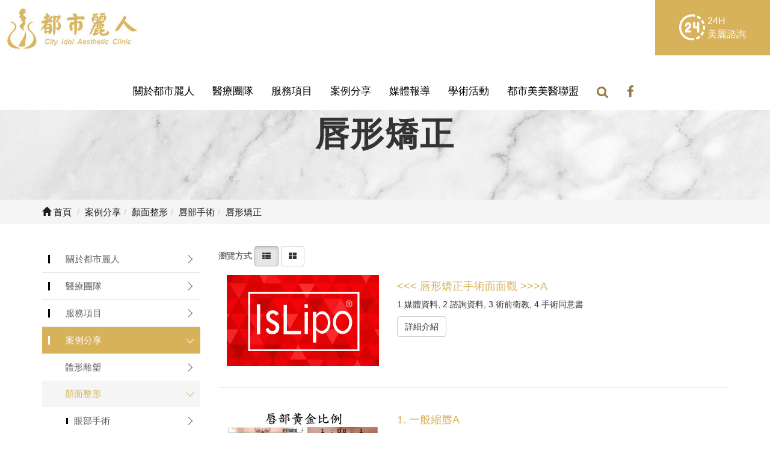

--- FILE ---
content_type: text/html; Charset=utf-8
request_url: https://www.city-idol.com/ec99/rwd1502/Category.asp?category_id=210
body_size: 16276
content:
<!DOCTYPE html>
<!--[if lt IE 7]> 	<html class="no-js ie6 oldie" lang="zh-TW"> <![endif]-->
<!--[if IE 7]>   	<html class="no-js ie7 oldie" lang="zh-TW"> <![endif]-->
<!--[if IE 8]>  	<html class="no-js ie8 oldie" lang="zh-TW"> <![endif]-->
<!--[if gt IE 8]><!--><html class="no-js" lang="zh-Hant-TW" dir="ltr"><!--<![endif]-->
<head>
<meta charset="utf-8">
<meta http-equiv="X-UA-Compatible" content="IE=edge,chrome=1">
<meta name="viewport" content="width=device-width, initial-scale=1, maximum-scale=1, user-scalable=no">
<base href="//www.city-idol.com/ec99/rwd1502/" />
<script type="application/ld+json">
{
  "@context": "https://schema.org",
  "@type": "Organization",
  "name": "都市麗人美醫診所",
  "url": "https://www.city-idol.com",
  "logo": "https://www.city-idol.com/ec99/rwd1502/images/logo.png",
  "contactPoint": {
	"@type": "ContactPoint",
	"telephone": "07-6221118",
	"contactType": "customer service",
	"areaServed": "TW",
	"availableLanguage": ["zh-Hant"]
  }
}
</script>

<title>唇形矯正 - 唇部手術 - 顏面整形 - 案例分享 - 都市麗人美醫診所</title>
<meta name="keywords" content="高雄抽脂,高雄脂肪豐胸,高雄隆乳,高雄眼袋,高雄隆鼻,高雄女王波隆乳,高雄柔滴,高雄雙眼皮,高雄植髮,高雄微整形,高雄皮秒雷射,高雄音波拉提,高雄拉皮,高雄口內取脂,高雄墊下巴 ">
<meta name="description" content="唇形矯正">
<meta name="AUTHOR" content="都市麗人美醫診所">
<meta name="ROBOTS" content="INDEX, FOLLOW">
<meta property="og:title" content='唇形矯正 - 唇部手術 - 顏面整形 - 案例分享 - 都市麗人美醫診所'/>
<meta property="og:type" content='product'/>
<meta property="og:url" content="https://www.city-idol.com/ec99/rwd1502/Category.asp?category_id=210"/>
<meta property="og:site_name" content='都市麗人美醫診所'/>
<link rel="canonical" href="https://www.city-idol.com/ec99/rwd1502/Category.asp?category_id=210" />
<link rel="alternate" href="https://www.city-idol.com/ec99/rwd1502/category.asp?category_id=210" hreflang="zh-Hant" />
<meta name="msvalidate.01" content="7B43FB320BE4967592183AD4AB72737A" /><!-- <a href='/ec99/rwd1502/default.asp'>Home</a> -->
<!-- Google tag (gtag.js) -->
<script async src="https://www.googletagmanager.com/gtag/js?id=G-4EFRRRN9SM"></script>
<script>
  window.dataLayer = window.dataLayer || [];
  function gtag(){dataLayer.push(arguments);}
  gtag('js', new Date());

  gtag('config', 'G-4EFRRRN9SM');
</script>

<!-- Google Tag Manager -->
<script>(function(w,d,s,l,i){w[l]=w[l]||[];w[l].push({'gtm.start':
new Date().getTime(),event:'gtm.js'});var f=d.getElementsByTagName(s)[0],
j=d.createElement(s),dl=l!='dataLayer'?'&l='+l:'';j.async=true;j.src=
'https://www.googletagmanager.com/gtm.js?id='+i+dl;f.parentNode.insertBefore(j,f);
})(window,document,'script','dataLayer','GTM-M5ZH4D4');</script>
<!-- End Google Tag Manager -->

<link rel="SHORTCUT ICON" href="/rwd1502/store/f1/shortcut.ico" />
<link rel="bookmark icon" href="/rwd1502/store/f1/shortcut.ico" />
<link rel="icon" href="/rwd1502/store/f1/shortcut.ico" /> 
<script type='text/javascript' src='/ec99/js/jquery-1.12.4.min.js' ></script>
<link rel="stylesheet" href="/ec99/css/shopping_tab.css">
<script src="/ec99/js/shopping_tab.js"></script>
<script src="/js/js.cookie.min.js"></script>

<link href="/ec99/css/style.css?v=201904231449" rel="stylesheet" type="text/css">
<link rel="stylesheet" href="./assets/css/bootstrap.min.css">
<link rel="stylesheet" href="./assets/css/font-awesome.min.css">
<link rel="stylesheet" href="./assets/css/animate.min.css">
<link rel="stylesheet" href="./assets/css/style_initialize.css">

<link rel="stylesheet" href="./assets/css/styleZ.css">
<link rel="stylesheet" href="./assets/css/swiper.min.css">
<link rel="stylesheet" href="./assets/css/layout.css">




<!--[if lt IE 9]>
  <script src="https://cdnjs.cloudflare.com/ajax/libs/html5shiv/3.7.3/html5shiv.min.js"></script>
  <script src="https://cdnjs.cloudflare.com/ajax/libs/respond.js/1.4.2/respond.min.js"></script>
<![endif]-->

</head>
<body>
<!-- Google Tag Manager (noscript) -->
<noscript>
  <iframe src="https://www.googletagmanager.com/ns.html?id=GTM-WZ2T3VX" height="0" width="0" style="display:none;visibility:hidden">
  </iframe>
</noscript>
<!-- End Google Tag Manager (noscript) --><nav class="navbar bootsnav"> 
  <!-- Start Top Search -->
  <div class="top-search">
    <div class="container">
      <form action="search.asp" role="search">
        <button class="input-group-addon" type="submit"><span class="fa fa-search"></span></button>
        <input type="text" class="form-control" maxlength="240" name="keyword" placeholder="關鍵字">
        <span class="input-group-addon close-search"><span class="fa fa-times"></span></span>
      </form>
    </div>
  </div>
  <!-- End Top Search --> 
  
  <!-- Brand and toggle get grouped for better mobile display -->
  <div class="navbar-header">
    <button type="button" class="navbar-toggle collapsed" data-toggle="collapse" data-target="#bs-navbar-collapse" aria-expanded="false"> <span class="fa fa-bars" aria-hidden="true"></span> </button>
    <div class="navbar-search-xs  hidden-lg">
      <ul class="attr-nav">
        <li class="search"><a href="#"><span class="fa fa-search"></span></a></li>
        <li ><a href="https://www.facebook.com/%E9%83%BD%E5%B8%82%E9%BA%97%E4%BA%BA%E7%BE%8E%E9%86%AB%E8%A8%BA%E6%89%80-394312300756723" target=""><span class="fa fa-facebook"></span></a></li>
      </ul>
    </div>
    <div class="navbar-brand "> 
      <a href='/'><img src='/rwd1502/Store/OwnImage/logo(1).jpg' border='0'></a> 
    </div>
  </div>
  
  <!-- Collect the nav links, forms, and other content for toggling -->
  <div class="collapse navbar-collapse" id="bs-navbar-collapse">
    <ul class="  navbar-right">
      <li class="hourbox"><a href="contact.asp"><img src="images/24houricon.png"/>
       <div>24H<br/>
        美麗諮詢</div></a></li>
    </ul>
    <ul class="nav  navbar-nav navbar-right attr-nav">
      <li class="dropdown">
        <div class="navicon01"></div>
        <a class="dropdown-toggle" data-toggle="dropdown" href="#"  > 關於都市麗人 </a>
        <div class="dropdown-menu">
          <ul class="container topmenutitle">
            <li> <a href="category.asp?category_id=2">院長的話</a> </li>
            <li> <a href="category.asp?category_id=3">診所介紹</a> </li>
            <li> <a href="category.asp?category_id=4" >門診時間</a> </li>
            <li> <a href="category.asp?category_id=5">交通資訊</a> </li>
            <li> <a href="category.asp?category_id=6">住宿資料</a> </li>
            <li> <a href="category.asp?category_id=94">美醫價目表</a> </li>
          </ul>
        </div>
      </li>
      <li class="dropdown">
        <div class="navicon01"></div>
        <a class="dropdown-toggle" data-toggle="dropdown" href="#"  > 醫療團隊 </a>
        <div class="dropdown-menu">
          <ul class="container topmenutitle">
            <li> <a href="category.asp?category_id=87">莊堅文總院長</a> </li>
            <li> <a href="category.asp?category_id=88">李祥和院長</a> </li>
            <li> <a href="category.asp?category_id=89" >黃其麟院長</a> </li>
            <li> <a href="category.asp?category_id=90">洪志鵬院長</a> </li>
            <li> <a href="category.asp?category_id=91">顏權騰院長</a> </li>
            <li> <a href="category.asp?category_id=92">林正泰院長</a> </li>
          </ul>
        </div>
      </li>
      <li class="dropdown navbox02"> <a class="dropdown-toggle" data-toggle="dropdown" href="#" > 服務項目 </a>
        <div class="dropdown-menu">
          <ul class="container">
            <li>
              <div class="topmenutitle">體形雕塑</div>
              <ul  class="menu_inside">
                <li><a href="category.asp?category_id=37">體雕中心簡介</a></li>
                <li><a href="category.asp?category_id=38">醫學減重</a></li>
                <li><a href="category.asp?category_id=39">儀器減脂</a></li>
                <li><a href="category.asp?category_id=97">注射消脂</a></li>
                <li><a href="category.asp?category_id=40">互動式抽脂</a></li>
                <li><a href="category.asp?category_id=41">自體脂肪豐胸</a></li>
                <li><a href="category.asp?category_id=42">果凍矽膠隆乳</a></li>
                <li><a href="category.asp?category_id=43">複合式隆乳</a></li>
                
              </ul>
            </li>
            <li>	
              <div class="topmenutitle">顏面整形</div>
              <ul class="menu_inside">
                <li><a href="category.asp?category_id=17">眼部手術</a></li>
                <li><a href="category.asp?category_id=23">鼻部手術</a></li>
                <li><a href="category.asp?category_id=26">唇部手術</a></li>
                <li><a href="category.asp?category_id=29">下巴手術</a></li>
                <li><a href="category.asp?category_id=32">臉部手術</a></li>
              </ul>
            </li>
            <li>
              <div class="topmenutitle">微整形</div>
              <ul  class="menu_inside">
                <li><a href="category.asp?category_id=45">肉毒桿菌</a></li>
                <li><a href="category.asp?category_id=46">玻尿酸</a></li>
                <li><a href="category.asp?category_id=117">非玻尿酸</a></li>
              </ul>
            </li>
            <li>
              <div class="topmenutitle">光電美容</div>
              <ul  class="menu_inside">
                <li><a href="category.asp?category_id=48">嫩白換膚</a></li>
                <li><a href="category.asp?category_id=49">雷射美容</a></li>
                <li><a href="category.asp?category_id=50">音波拉提</a></li>
                <li><a href="category.asp?category_id=51">芭比提塑</a></li>
                <li><a href="category.asp?category_id=52">電波刀除痣</a></li>
              </ul>
            </li>
            <li>
              <div class="topmenutitle">毛髮管理</div>
              <ul  class="menu_inside">
                <li><a href="category.asp?category_id=54">基礎健髮</a></li>
                <li><a href="category.asp?category_id=55">微創生髮</a></li>
                <li><a href="category.asp?category_id=56">無痕植髮</a></li>
                <li><a href="category.asp?category_id=57">醫用假髮</a></li>
              </ul>
            </li>
            <li>
              <div class="topmenutitle">私密療程</div>
              <ul  class="menu_inside">
                <li><a href="category.asp?category_id=59">狐臭</a></li>
                <li><a href="category.asp?category_id=130">女私密</a></li>
                <li><a href="category.asp?category_id=126">男私密</a></li>
              </ul>
            </li>
            <li>
              <div class="topmenutitle">亞健康療程</div>
              <ul  class="menu_inside">
                <li><a href="category.asp?category_id=62">檢測項目</a></li>
                <li><a href="category.asp?category_id=63">補充營養</a></li>
                <li><a href="category.asp?category_id=64">營養點滴</a></li>
                <li><a href="category.asp?category_id=65">靜脈雷射</a></li>
                <li><a href="category.asp?category_id=66">螫和療法</a></li>
                <li><a href="category.asp?category_id=67">細胞療法</a></li>
              </ul>
            </li>
          </ul>
        </div>
      </li>
      <li class="dropdown navbox02"> <a class="dropdown-toggle" data-toggle="dropdown" href="#" > 案例分享 </a>
        <div class="dropdown-menu">
          <ul class="container">
            <li>
              <div class="topmenutitle">體形雕塑</div>
              <ul  class="menu_inside">
                <li><a href="Category.asp?category_id=163">互動式站立抽脂</a></li>
                <li><a href="Category.asp?category_id=162">精準式篩脂豐胸</a></li>
                <li><a href="Category.asp?category_id=161">兩段式微創隆乳</a></li>
                <li><a href="Category.asp?category_id=189">複合式豐胸隆乳</a></li>
              </ul>
            </li>
            <li>	
              <div class="topmenutitle">顏面整形</div>
              <ul  class="menu_inside">
                <li><a href="Category.asp?category_id=198">眼部手術</a></li>
                <li><a href="Category.asp?category_id=208">鼻部手術</a></li>
                <li><a href="Category.asp?category_id=210">唇部手術</a></li>
                <li><a href="Category.asp?category_id=212">下巴手術</a></li>
                <li><a href="Category.asp?category_id=215">臉部手術</a></li>
              </ul>

              <!-- <ul class="menu_inside">
                <li class="menu_inside_title">眼部手術</li>
                <li><a href="Category.asp?category_id=198">釘書機雙眼皮</a></li>
                <li><a href="Category.asp?category_id=199">外開雙眼皮</a></li>
                <li><a href="category.asp?category_id=188">眉上眉下切</a></li>
                <li><a href="Category.asp?category_id=201">開眼頭眼尾</a></li>
                <li><a href="Category.asp?category_id=202">提瞼肌矯正</a></li>
                <li><a href="Category.asp?category_id=203">眼袋脂肪移位</a></li>
              </ul>
              <ul class="menu_inside">
                <li class="menu_inside_title">鼻部手術</li>
                <li><a href="Category.asp?category_id=208">內開結構式隆鼻</a></li>
                <li><a href="Category.asp?category_id=209">隆鼻重建</a></li>
              </ul>
            </li>
           
            <li>	
              <div class="topmenutitle">&nbsp;</div>
              <ul class="menu_inside">
                <li class="menu_inside_title">唇部手術</li>
                <li><a href="Category.asp?category_id=210">唇形矯正</a></li>
                <li><a href="Category.asp?category_id=211">m形唇</a></li>
              </ul>
              <ul class="menu_inside">
                <li class="menu_inside_title">下巴手術</li>
                <li><a href="Category.asp?category_id=212">內開墊下巴</a></li>
                <li><a href="Category.asp?category_id=213">外開墊下巴</a></li>
                <li><a href="Category.asp?category_id=214">下巴重修</a></li>
              </ul>
            </li>
            <li>	
              <div class="topmenutitle">&nbsp;</div>
              <ul class="menu_inside">
                <li class="menu_inside_title">臉部手術</li>
                <li><a href="Category.asp?category_id=215">口內取脂</a></li>
                <li><a href="Category.asp?category_id=216">墊法令紋</a></li>
                <li><a href="Category.asp?category_id=217">線雕拉提</a></li>
                <li><a href="Category.asp?category_id=218">筋膜拉皮</a></li>
                <li><a href="Category.asp?category_id=219">自體脂肪豐臉</a></li>
                <li><a href="Category.asp?category_id=220">綜合顏面手術</a></li>
              </ul>
            </li> -->
            <li>
              <div class="topmenutitle">微整形</div>
              <ul  class="menu_inside">
                <li><a href="category.asp?category_id=177">肉毒桿菌注射</a></li>
                <li><a href="category.asp?category_id=178">玻尿酸注射</a></li>
                <li><a href="category.asp?category_id=179">非玻尿酸注射</a></li>
              </ul>
            </li>
            <li>
              <div class="topmenutitle">光電美容</div>
              <ul  class="menu_inside">
                <li><a href="category.asp?category_id=172">嫩白換膚</a></li>
                <li><a href="category.asp?category_id=173">雷射美容</a></li>
                <li><a href="category.asp?category_id=174">音波拉提</a></li>
                <li><a href="category.asp?category_id=175">芭比提塑</a></li>
                <li><a href="category.asp?category_id=176">電波刀除痣</a></li>
              </ul>
            </li>
            <li>
              <div class="topmenutitle">毛髮管理</div>
              <ul  class="menu_inside">
                <li><a href="category.asp?category_id=221">微創生髮</a></li>
                <li><a href="category.asp?category_id=222">無痕植髮</a></li>
              </ul>
            </li>

          </ul>
        </div>
      </li>
      <li class="dropdown">
        <div class="navicon01"></div>
        <a class="dropdown-toggle" data-toggle="dropdown" href="#"  > 媒體報導 </a>
        <div class="dropdown-menu">
          <ul class="container topmenutitle">
            <li> <a href="news.asp?category=1">平面媒體</a> </li>
            <li> <a href="news.asp?category=2">影片報導</a> </li>
            <li> <a href="news.asp?category=3">美醫新知</a> </li>
          </ul>
        </div>
      </li>
      <li class="dropdown navbox02"> <a class="dropdown-toggle" data-toggle="dropdown" href="#" > 學術活動</a>
        <div class="dropdown-menu">
          <ul class="container">
            <li>
              <div class="topmenutitle">教學活動</div>
              <ul class="menu_inside">
                <li><a href="category.asp?category_id=226">私塾教學</a></li>
                <li><a href="category.asp?category_id=227">醫學會教學</a></li>
              </ul>
            </li>
            <li>
              <div class="topmenutitle">學術演講</div>
              <ul class="menu_inside">
                <li><a href="category.asp?category_id=144">國內演講</a></li>
                <li><a href="category.asp?category_id=145">國外演講</a></li>
              </ul>
            </li>
            <li>
              <div class="topmenutitle">相關醫學會</div>
              <ul class="menu_inside">
                <li><a href="category.asp?category_id=84">台灣醫學會</a></li>
                <li><a href="category.asp?category_id=85">中國醫學會</a></li>
                <li><a href="category.asp?category_id=86">國外醫學會</a></li>
              </ul>
            </li>
          </ul>
        </div>
      </li>
      <li class="dropdown navbox02"> <a class="dropdown-toggle" data-toggle="dropdown" href="#" >都市美美醫聯盟</a>
        <div class="dropdown-menu">
          <ul class="container">
            <li>
              <div class="topmenutitle">聯盟簡介</div>
              <ul class="menu_inside">
                <li><a href="category.asp?category_id=149">美醫平台</a></li>
                <li><a href="category.asp?category_id=150">秘笈與老師傅</a></li>
              </ul>
            </li>
            <li>
              <div class="topmenutitle">六大服務主軸</div>
              <ul class="menu_inside">
                <li><a href="category.asp?category_id=152">共同培訓</a></li>
                <li><a href="category.asp?category_id=153">共同採購</a></li>
                <li><a href="category.asp?category_id=154">共同行銷</a></li>
                <li><a href="category.asp?category_id=155">資源共享</a></li>
                <li><a href="category.asp?category_id=156">年度會議</a></li>
                <li><a href="category.asp?category_id=157">輔導開業</a></li>
              </ul>
            </li>
            <li>
              <div class="topmenutitle">加入我們</div>
              <ul class="menu_inside">
                <li><a href="category.asp?category_id=159">會員資格</a></li>
                <li><a href="category.asp?category_id=160">聯絡方式</a></li>
              </ul>
            </li>
          </ul>
        </div>
      </li>
      <li class="search  visible-lg"><a href="#" ><span class="fa fa-search"></span></a></li>
      <li class="  visible-lg"><a href="https://www.facebook.com/%E9%83%BD%E5%B8%82%E9%BA%97%E4%BA%BA%E7%BE%8E%E9%86%AB%E8%A8%BA%E6%89%80-394312300756723" target="_blank"><span class="fa fa-facebook"></span></a></li>
    </ul>
  </div>
</nav>
<div class="PRO-banner  ">
  <h4 class="page-title wow zoomIn "></h4>
</div>
<div class="pro-txt ">
  <div class="container">
    <div class="row">
        		<div class="col-lg-12 col-sm-12">
					<ol class="breadcrumb">
					
					<li><a href="/" title='首頁連結'><span class="glyphicon glyphicon-home"></span> 首頁<!--首頁--></a></li>

<li><a href='javascript: void(0)' style='cursor:default;' class='level_category' itemprop='url'  title='案例分享'><span itemprop='title'>案例分享</a></li><li><a href='javascript: void(0)' style='cursor:default;' class='level_category' itemprop='url'  title='顏面整形'><span itemprop='title'>顏面整形</a></li><li><a href='javascript: void(0)' style='cursor:default;' class='level_category' itemprop='url'  title='唇部手術'><span itemprop='title'>唇部手術</a></li><li class='active'><a href='category.asp?category_id=210'  itemprop='url'><span itemprop='title' title='唇形矯正'>唇形矯正</a></li>
					</ol>
				</div>

</div>
  </div>
</div>
<div class="category-wrapper">
  <div class="container">
    <div class="row">
      <div class="col-sm-3">
        <div class="category_menu"> 
         <h4><i class="fa fa-plus-square-o"></i> Menu </i><span class="fa fa-angle-down" aria-hidden="true"></span></h4>
          <div class="floor_list">
            <style>
.subHead_Cty {display:none}
</style>
 <ul class='ACCORDION transit'><li class='item1' id='c1'><a href='/ec99/rwd1502/category.asp?category_id=1'>關於都市麗人</a><ul class='ACCORDION_MENU_1' id='ct1'><li class='item2' id='c2'><a href='/ec99/rwd1502/category.asp?category_id=2'>院長的話</a></li><li class='item2' id='c3'><a href='/ec99/rwd1502/category.asp?category_id=3'>診所介紹</a></li><li class='item2' id='c4'><a href='/ec99/rwd1502/category.asp?category_id=4'>門診時間</a></li><li class='item2' id='c5'><a href='/ec99/rwd1502/category.asp?category_id=5'>交通資訊</a></li><li class='item2' id='c6'><a href='/ec99/rwd1502/category.asp?category_id=6'>住宿資料</a></li><li class='item2' id='c94'><a href='/ec99/rwd1502/category.asp?category_id=94'>美醫價目表</a></li></ul></li><li class='item1' id='c7'><a href='/ec99/rwd1502/category.asp?category_id=7'>醫療團隊</a><ul class='ACCORDION_MENU_1' id='ct7'><li class='item2' id='c87'><a href='/ec99/rwd1502/category.asp?category_id=87'>莊堅文總院長</a></li><li class='item2' id='c88'><a href='/ec99/rwd1502/category.asp?category_id=88'>李祥和院長</a></li><li class='item2' id='c89'><a href='/ec99/rwd1502/category.asp?category_id=89'>黃其麟院長</a></li><li class='item2' id='c90'><a href='/ec99/rwd1502/category.asp?category_id=90'>洪志鵬院長</a></li><li class='item2' id='c91'><a href='/ec99/rwd1502/category.asp?category_id=91'>顏權騰院長</a></li><li class='item2' id='c92'><a href='/ec99/rwd1502/category.asp?category_id=92'>林正泰院長</a></li></ul></li><li class='item1' id='c14'><a href='/ec99/rwd1502/category.asp?category_id=14'>服務項目</a><ul class='ACCORDION_MENU_1' id='ct14'><li class='item2' id='c36'><a href='/ec99/rwd1502/category.asp?category_id=36'>體形雕塑</a><ul class='ACCORDION_MENU_2' id='ct36'><li class='item3' id='c37'><a href='/ec99/rwd1502/category.asp?category_id=37'>體雕中心簡介</a></li><li class='item3' id='c38'><a href='/ec99/rwd1502/category.asp?category_id=38'>醫學減重</a></li><li class='item3' id='c39'><a href='/ec99/rwd1502/category.asp?category_id=39'>儀器減脂</a></li><li class='item3' id='c97'><a href='/ec99/rwd1502/category.asp?category_id=97'>注射消脂</a></li><li class='item3' id='c40'><a href='/ec99/rwd1502/category.asp?category_id=40'>互動式站立抽脂</a></li><li class='item3' id='c41'><a href='/ec99/rwd1502/category.asp?category_id=41'>精準式篩脂豐胸</a></li><li class='item3' id='c42'><a href='/ec99/rwd1502/category.asp?category_id=42'>兩段式微創隆乳</a></li><li class='item3' id='c43'><a href='/ec99/rwd1502/category.asp?category_id=43'>複合式豐胸隆乳</a></li></ul></li><li class='item2' id='c15'><a href='/ec99/rwd1502/category.asp?category_id=15'>顏面整形</a><ul class='ACCORDION_MENU_2' id='ct15'><li class='item3' id='c16'><a href='/ec99/rwd1502/category.asp?category_id=16'>眼部手術</a><ul class='ACCORDION_MENU_3' id='ct16'><li class='item4' id='c17'><a href='/ec99/rwd1502/category.asp?category_id=17'>縫線雙眼皮</a></li><li class='item4' id='c18'><a href='/ec99/rwd1502/category.asp?category_id=18'>外開雙眼皮</a></li><li class='item4' id='c188'><a href='/ec99/rwd1502/category.asp?category_id=188'>眉上眉下切</a></li><li class='item4' id='c19'><a href='/ec99/rwd1502/category.asp?category_id=19'>開眼頭眼尾</a></li><li class='item4' id='c20'><a href='/ec99/rwd1502/category.asp?category_id=20'>提瞼肌矯正</a></li><li class='item4' id='c21'><a href='/ec99/rwd1502/category.asp?category_id=21'>眼袋脂肪位移</a></li></ul></li><li class='item3' id='c22'><a href='/ec99/rwd1502/category.asp?category_id=22'>鼻部手術</a><ul class='ACCORDION_MENU_3' id='ct22'><li class='item4' id='c23'><a href='/ec99/rwd1502/category.asp?category_id=23'>內開結構式隆鼻</a></li><li class='item4' id='c24'><a href='/ec99/rwd1502/category.asp?category_id=24'>隆鼻重修</a></li></ul></li><li class='item3' id='c25'><a href='/ec99/rwd1502/category.asp?category_id=25'>唇部手術</a><ul class='ACCORDION_MENU_3' id='ct25'><li class='item4' id='c99'><a href='/ec99/rwd1502/category.asp?category_id=99'>唇形矯正</a></li><li class='item4' id='c26'><a href='/ec99/rwd1502/category.asp?category_id=26'>m形唇</a></li></ul></li><li class='item3' id='c28'><a href='/ec99/rwd1502/category.asp?category_id=28'>下巴手術</a><ul class='ACCORDION_MENU_3' id='ct28'><li class='item4' id='c30'><a href='/ec99/rwd1502/category.asp?category_id=30'>內開(無痕) 墊下巴</a></li><li class='item4' id='c29'><a href='/ec99/rwd1502/category.asp?category_id=29'>外開墊下巴</a></li><li class='item4' id='c100'><a href='/ec99/rwd1502/category.asp?category_id=100'>下巴重修</a></li></ul></li><li class='item3' id='c31'><a href='/ec99/rwd1502/category.asp?category_id=31'>臉部手術</a><ul class='ACCORDION_MENU_3' id='ct31'><li class='item4' id='c32'><a href='/ec99/rwd1502/category.asp?category_id=32'>口內取脂</a></li><li class='item4' id='c101'><a href='/ec99/rwd1502/category.asp?category_id=101'>墊法法紋</a></li><li class='item4' id='c196'><a href='/ec99/rwd1502/category.asp?category_id=196'>線雕拉提</a></li><li class='item4' id='c34'><a href='/ec99/rwd1502/category.asp?category_id=34'>筋膜拉皮</a></li><li class='item4' id='c33'><a href='/ec99/rwd1502/category.asp?category_id=33'>自體脂肪豐臉</a></li><li class='item4' id='c35'><a href='/ec99/rwd1502/category.asp?category_id=35'>綜合顏面手術</a></li></ul></li></ul></li><li class='item2' id='c44'><a href='/ec99/rwd1502/category.asp?category_id=44'>微整形</a><ul class='ACCORDION_MENU_2' id='ct44'><li class='item3' id='c45'><a href='/ec99/rwd1502/category.asp?category_id=45'>肉毒桿菌</a><ul class='ACCORDION_MENU_3' id='ct45'><li class='item4' id='c110'><a href='/ec99/rwd1502/category.asp?category_id=110'>肉毒桿菌注射</a></li><li class='item4' id='c111'><a href='/ec99/rwd1502/category.asp?category_id=111'>異常個案探討</a></li></ul></li><li class='item3' id='c46'><a href='/ec99/rwd1502/category.asp?category_id=46'>玻尿酸</a><ul class='ACCORDION_MENU_3' id='ct46'><li class='item4' id='c118'><a href='/ec99/rwd1502/category.asp?category_id=118'>玻尿酸注射</a></li><li class='item4' id='c119'><a href='/ec99/rwd1502/category.asp?category_id=119'>異常個案探討</a></li></ul></li><li class='item3' id='c105'><a href='/ec99/rwd1502/category.asp?category_id=105'>非玻尿酸</a><ul class='ACCORDION_MENU_3' id='ct105'><li class='item4' id='c117'><a href='/ec99/rwd1502/category.asp?category_id=117'>艾麗斯 (AestheFill)  </a></li><li class='item4' id='c116'><a href='/ec99/rwd1502/category.asp?category_id=116'>洢蓮絲 (Ellanse)</a></li><li class='item4' id='c115'><a href='/ec99/rwd1502/category.asp?category_id=115'>舒顏萃 (Sculptra)</a></li><li class='item4' id='c114'><a href='/ec99/rwd1502/category.asp?category_id=114'>晶亮瓷 (Radiesse)</a></li><li class='item4' id='c109'><a href='/ec99/rwd1502/category.asp?category_id=109'>雅得媚 (Aquamid)</a></li><li class='item4' id='c120'><a href='/ec99/rwd1502/category.asp?category_id=120'>膠原蛋白 (Collagen)</a></li></ul></li></ul></li><li class='item2' id='c47'><a href='/ec99/rwd1502/category.asp?category_id=47'>光電美容</a><ul class='ACCORDION_MENU_2' id='ct47'><li class='item3' id='c48'><a href='/ec99/rwd1502/category.asp?category_id=48'>嫩白換膚</a></li><li class='item3' id='c49'><a href='/ec99/rwd1502/category.asp?category_id=49'>雷射美容</a><ul class='ACCORDION_MENU_3' id='ct49'><li class='item4' id='c141'><a href='/ec99/rwd1502/category.asp?category_id=141'>皮秒 & 蜂巢雷射</a></li><li class='item4' id='c140'><a href='/ec99/rwd1502/category.asp?category_id=140'>彩衝光 & 梭時雷射</a></li></ul></li><li class='item3' id='c50'><a href='/ec99/rwd1502/category.asp?category_id=50'>音波拉提</a></li><li class='item3' id='c51'><a href='/ec99/rwd1502/category.asp?category_id=51'>芭比提塑</a></li><li class='item3' id='c52'><a href='/ec99/rwd1502/category.asp?category_id=52'>電波刀除痣</a></li></ul></li><li class='item2' id='c53'><a href='/ec99/rwd1502/category.asp?category_id=53'>毛髮管理</a><ul class='ACCORDION_MENU_2' id='ct53'><li class='item3' id='c54'><a href='/ec99/rwd1502/category.asp?category_id=54'>基礎建髮</a></li><li class='item3' id='c55'><a href='/ec99/rwd1502/category.asp?category_id=55'>微創生髮</a><ul class='ACCORDION_MENU_3' id='ct55'><li class='item4' id='c186'><a href='/ec99/rwd1502/category.asp?category_id=186'>互動式站立抽脂手術面面觀</a><ul class='ACCORDION_MENU_4' id='ct186'><li class='item5' id='c187'><a href='/ec99/rwd1502/category.asp?category_id=187'>腫脹液抽脂技術的演進歷程</a></li></ul></li></ul></li><li class='item3' id='c56'><a href='/ec99/rwd1502/category.asp?category_id=56'>無痕植髮</a></li><li class='item3' id='c57'><a href='/ec99/rwd1502/category.asp?category_id=57'>醫用假髮</a></li></ul></li><li class='item2' id='c58'><a href='/ec99/rwd1502/category.asp?category_id=58'> 私密療程</a><ul class='ACCORDION_MENU_2' id='ct58'><li class='item3' id='c59'><a href='/ec99/rwd1502/category.asp?category_id=59'>狐臭</a><ul class='ACCORDION_MENU_3' id='ct59'><li class='item4' id='c131'><a href='/ec99/rwd1502/category.asp?category_id=131'>肉毒桿菌腋下注射</a></li><li class='item4' id='c132'><a href='/ec99/rwd1502/category.asp?category_id=132'>MiraDry微波熱能止汗術</a></li><li class='item4' id='c133'><a href='/ec99/rwd1502/category.asp?category_id=133'>超音波大汗腺溶解刮除術</a></li><li class='item4' id='c134'><a href='/ec99/rwd1502/category.asp?category_id=134'>傳統狐臭手術</a></li></ul></li><li class='item3' id='c121'><a href='/ec99/rwd1502/category.asp?category_id=121'>女私密</a><ul class='ACCORDION_MENU_3' id='ct121'><li class='item4' id='c130'><a href='/ec99/rwd1502/category.asp?category_id=130'>G 點注射</a></li><li class='item4' id='c127'><a href='/ec99/rwd1502/category.asp?category_id=127'>豐大陰唇</a></li><li class='item4' id='c128'><a href='/ec99/rwd1502/category.asp?category_id=128'>縮小陰唇</a></li><li class='item4' id='c129'><a href='/ec99/rwd1502/category.asp?category_id=129'>陰道整形</a></li></ul></li><li class='item3' id='c122'><a href='/ec99/rwd1502/category.asp?category_id=122'>男私密</a><ul class='ACCORDION_MENU_3' id='ct122'><li class='item4' id='c126'><a href='/ec99/rwd1502/category.asp?category_id=126'>男性女乳</a></li><li class='item4' id='c135'><a href='/ec99/rwd1502/category.asp?category_id=135'>陰莖增粗</a></li></ul></li></ul></li><li class='item2' id='c61'><a href='/ec99/rwd1502/category.asp?category_id=61'>亞健康療程</a><ul class='ACCORDION_MENU_2' id='ct61'><li class='item3' id='c62'><a href='/ec99/rwd1502/category.asp?category_id=62'>檢測項目</a></li><li class='item3' id='c63'><a href='/ec99/rwd1502/category.asp?category_id=63'>補充營養</a></li><li class='item3' id='c64'><a href='/ec99/rwd1502/category.asp?category_id=64'>營養點滴</a></li><li class='item3' id='c65'><a href='/ec99/rwd1502/category.asp?category_id=65'>靜脈雷射</a></li><li class='item3' id='c66'><a href='/ec99/rwd1502/category.asp?category_id=66'>螫合療法</a></li><li class='item3' id='c67'><a href='/ec99/rwd1502/category.asp?category_id=67'>細胞療法</a></li></ul></li></ul></li><li class='item1' id='c68'><a href='/ec99/rwd1502/category.asp?category_id=68'>案例分享</a><ul class='ACCORDION_MENU_1' id='ct68'><li class='item2' id='c70'><a href='/ec99/rwd1502/category.asp?category_id=70'>體形雕塑</a><ul class='ACCORDION_MENU_2' id='ct70'><li class='item3' id='c163'><a href='/ec99/rwd1502/category.asp?category_id=163'>互動式站立抽脂</a></li><li class='item3' id='c162'><a href='/ec99/rwd1502/category.asp?category_id=162'>精準式篩脂豐胸</a></li><li class='item3' id='c161'><a href='/ec99/rwd1502/category.asp?category_id=161'>兩段式微創隆乳</a></li><li class='item3' id='c189'><a href='/ec99/rwd1502/category.asp?category_id=189'>複合式豐胸隆乳</a></li></ul></li><li class='item2' id='c69'><a href='/ec99/rwd1502/category.asp?category_id=69'>顏面整形</a><ul class='ACCORDION_MENU_2' id='ct69'><li class='item3' id='c197'><a href='/ec99/rwd1502/category.asp?category_id=197'>眼部手術</a><ul class='ACCORDION_MENU_3' id='ct197'><li class='item4' id='c198'><a href='/ec99/rwd1502/category.asp?category_id=198'>釘書機雙眼皮</a></li><li class='item4' id='c199'><a href='/ec99/rwd1502/category.asp?category_id=199'>外開雙眼皮</a></li><li class='item4' id='c200'><a href='/ec99/rwd1502/category.asp?category_id=200'>眉上眉下切</a></li><li class='item4' id='c201'><a href='/ec99/rwd1502/category.asp?category_id=201'>開眼頭眼尾</a></li><li class='item4' id='c202'><a href='/ec99/rwd1502/category.asp?category_id=202'>提瞼肌矯正</a></li><li class='item4' id='c203'><a href='/ec99/rwd1502/category.asp?category_id=203'>眼袋脂肪移位</a></li></ul></li><li class='item3' id='c204'><a href='/ec99/rwd1502/category.asp?category_id=204'>鼻部手術</a><ul class='ACCORDION_MENU_3' id='ct204'><li class='item4' id='c208'><a href='/ec99/rwd1502/category.asp?category_id=208'>內開結構式隆鼻</a></li><li class='item4' id='c209'><a href='/ec99/rwd1502/category.asp?category_id=209'>隆鼻重建</a></li></ul></li><li class='item3' id='c205'><a href='/ec99/rwd1502/category.asp?category_id=205'>唇部手術</a><ul class='ACCORDION_MENU_3' id='ct205'><li class='item4 topic ' id='c210'><a href='/ec99/rwd1502/category.asp?category_id=210'>唇形矯正</a></li><li class='item4' id='c211'><a href='/ec99/rwd1502/category.asp?category_id=211'>m形唇</a></li></ul></li><li class='item3' id='c206'><a href='/ec99/rwd1502/category.asp?category_id=206'>下巴手術</a><ul class='ACCORDION_MENU_3' id='ct206'><li class='item4' id='c212'><a href='/ec99/rwd1502/category.asp?category_id=212'>內開墊下巴</a></li><li class='item4' id='c213'><a href='/ec99/rwd1502/category.asp?category_id=213'>外開墊下巴</a></li><li class='item4' id='c214'><a href='/ec99/rwd1502/category.asp?category_id=214'>下巴重修</a></li></ul></li><li class='item3' id='c207'><a href='/ec99/rwd1502/category.asp?category_id=207'>綜合手術</a><ul class='ACCORDION_MENU_3' id='ct207'><li class='item4' id='c215'><a href='/ec99/rwd1502/category.asp?category_id=215'>口內取脂</a></li><li class='item4' id='c216'><a href='/ec99/rwd1502/category.asp?category_id=216'>墊法令紋</a></li><li class='item4' id='c217'><a href='/ec99/rwd1502/category.asp?category_id=217'>線雕拉提</a></li><li class='item4' id='c218'><a href='/ec99/rwd1502/category.asp?category_id=218'>筋膜拉皮</a></li><li class='item4' id='c219'><a href='/ec99/rwd1502/category.asp?category_id=219'>自體脂肪豐臉</a></li><li class='item4' id='c220'><a href='/ec99/rwd1502/category.asp?category_id=220'>複合顏面手術</a></li></ul></li></ul></li><li class='item2' id='c71'><a href='/ec99/rwd1502/category.asp?category_id=71'>微整形</a><ul class='ACCORDION_MENU_2' id='ct71'><li class='item3' id='c177'><a href='/ec99/rwd1502/category.asp?category_id=177'>肉毒桿菌注射</a></li><li class='item3' id='c178'><a href='/ec99/rwd1502/category.asp?category_id=178'>玻尿酸注射</a></li><li class='item3' id='c179'><a href='/ec99/rwd1502/category.asp?category_id=179'>非玻尿酸注射 </a></li></ul></li><li class='item2' id='c72'><a href='/ec99/rwd1502/category.asp?category_id=72'>光電美容</a><ul class='ACCORDION_MENU_2' id='ct72'><li class='item3' id='c172'><a href='/ec99/rwd1502/category.asp?category_id=172'>嫩白煥膚</a></li><li class='item3' id='c173'><a href='/ec99/rwd1502/category.asp?category_id=173'>雷射美容</a><ul class='ACCORDION_MENU_3' id='ct173'><li class='item4' id='c228'><a href='/ec99/rwd1502/category.asp?category_id=228'>皮秒 & 蜂巢雷射</a></li><li class='item4' id='c229'><a href='/ec99/rwd1502/category.asp?category_id=229'>彩衝光 & 梭時雷射</a></li></ul></li><li class='item3' id='c174'><a href='/ec99/rwd1502/category.asp?category_id=174'>音波拉提</a></li><li class='item3' id='c175'><a href='/ec99/rwd1502/category.asp?category_id=175'>芭比提塑</a></li><li class='item3' id='c176'><a href='/ec99/rwd1502/category.asp?category_id=176'>電波刀除痣</a></li></ul></li><li class='item2' id='c73'><a href='/ec99/rwd1502/category.asp?category_id=73'>毛髮管理</a><ul class='ACCORDION_MENU_2' id='ct73'><li class='item3' id='c221'><a href='/ec99/rwd1502/category.asp?category_id=221'>微創生髮</a></li><li class='item3' id='c222'><a href='/ec99/rwd1502/category.asp?category_id=222'>無痕植髮</a></li></ul></li></ul></li><li class='item1' id='c76'><a href='/ec99/rwd1502/category.asp?category_id=76'>學術活動</a><ul class='ACCORDION_MENU_1' id='ct76'><li class='item2' id='c223'><a href='/ec99/rwd1502/category.asp?category_id=223'>教學活動</a><ul class='ACCORDION_MENU_2' id='ct223'><li class='item3' id='c226'><a href='/ec99/rwd1502/category.asp?category_id=226'>私塾教學</a></li><li class='item3' id='c227'><a href='/ec99/rwd1502/category.asp?category_id=227'>醫學會教學</a></li><li class='item3' id='c230'><a href='/ec99/rwd1502/category.asp?category_id=230'>體形雕塑醫學會 (外掛)</a></li></ul></li><li class='item2' id='c77'><a href='/ec99/rwd1502/category.asp?category_id=77'>學術演講</a><ul class='ACCORDION_MENU_2' id='ct77'><li class='item3' id='c144'><a href='/ec99/rwd1502/category.asp?category_id=144'>國內演講</a></li><li class='item3' id='c145'><a href='/ec99/rwd1502/category.asp?category_id=145'>國外演講</a></li></ul></li><li class='item2' id='c83'><a href='/ec99/rwd1502/category.asp?category_id=83'>相關醫學會</a><ul class='ACCORDION_MENU_2' id='ct83'><li class='item3' id='c84'><a href='/ec99/rwd1502/category.asp?category_id=84'>台灣醫學會</a></li><li class='item3' id='c85'><a href='/ec99/rwd1502/category.asp?category_id=85'>中國醫學會</a></li><li class='item3' id='c86'><a href='/ec99/rwd1502/category.asp?category_id=86'>國外醫學會</a></li></ul></li></ul></li><li class='item1' id='c147'><a href='/ec99/rwd1502/category.asp?category_id=147'>都市美美醫聯盟</a><ul class='ACCORDION_MENU_1' id='ct147'><li class='item2' id='c148'><a href='/ec99/rwd1502/category.asp?category_id=148'>聯盟簡介</a><ul class='ACCORDION_MENU_2' id='ct148'><li class='item3' id='c149'><a href='/ec99/rwd1502/category.asp?category_id=149'>美醫平台</a></li><li class='item3' id='c150'><a href='/ec99/rwd1502/category.asp?category_id=150'>秘笈與老師傅</a></li></ul></li><li class='item2' id='c151'><a href='/ec99/rwd1502/category.asp?category_id=151'>六大服務主軸</a><ul class='ACCORDION_MENU_2' id='ct151'><li class='item3' id='c152'><a href='/ec99/rwd1502/category.asp?category_id=152'>共同培訓</a></li><li class='item3' id='c153'><a href='/ec99/rwd1502/category.asp?category_id=153'>共同採購</a></li><li class='item3' id='c154'><a href='/ec99/rwd1502/category.asp?category_id=154'>共同行銷</a></li><li class='item3' id='c155'><a href='/ec99/rwd1502/category.asp?category_id=155'>資源共享</a></li><li class='item3' id='c156'><a href='/ec99/rwd1502/category.asp?category_id=156'>年度會議</a></li><li class='item3' id='c157'><a href='/ec99/rwd1502/category.asp?category_id=157'>輔導開業</a></li></ul></li><li class='item2' id='c158'><a href='/ec99/rwd1502/category.asp?category_id=158'>加入我們</a><ul class='ACCORDION_MENU_2' id='ct158'><li class='item3' id='c159'><a href='/ec99/rwd1502/category.asp?category_id=159'>會員資格</a></li><li class='item3' id='c160'><a href='/ec99/rwd1502/category.asp?category_id=160'>聯絡方式</a></li></ul></li></ul></li></ul></ul> 
          </div>
        </div>
      </div>
      <div class="col-sm-9">
        
<style>
.not-active {
   pointer-events: none;
   cursor: default;
}
</style>
	<div class='row' id='category_descr'></div><br>

	<div class="row">
	<div class="col-sm-12 col-md-12">
		<div id="myTab" class="pull-left">瀏覽方式<!--瀏覽方式-->
			<a href="category.asp?category_id=210&mode=listView" data-toggle="tooltip" title="清單瀏覽"><!--清單瀏覽--><span class="btn btn-large btn-default btn-bg active"><i class="fa fa-th-list"></i></span></a>
			<a href="category.asp?category_id=210&mode=blockView"  data-toggle="tooltip" title="區塊瀏覽"><!--區塊瀏覽--><span class="btn btn-large btn-default btn-bg "><i class="fa fa-th-large"></i></span></a>
		</div>
	</div>
	</div>


		

		<div class="span7 popular_products">
		 <!--<h4>Popular products</h4><br />-->

<!-- Start Onsale List -->
        <div class="row">

        <div class="col-sm-12 col-md-12">          
            <ul class="listview-list">


                <li>
				<div class="li-item">
				<div class="features-box wow fadeInDown "> <!-- animated CLASS REMOVE -->
					<div class="row">
						<div class="col-lg-4 col-md-4 ">
							<div class="view view-first">
							
							<a href="product.asp?prodid=15-25-99-CB08-01A" class="">
							   <div class="imgBox">
								<div class="imgBox-inner">
								 <div class="imgBox-fit">							
							<img class="lazy image-pic" data-original="/rwd1502/Store/bImages/b_o15-25-99-CB08-01A.jpg" src="/rwd1502/Store/bImages/b_o15-25-99-CB08-01A.jpg" alt='Image_List'>
						         </div>
								</div>
							   </div>	
							</a>
						   	
							<div class="mask">
								<h2><<< 唇形矯正手術面面觀 >>>A</h2>
								<p class="prd_info">1.媒體資料, 2.諮詢資料, 3.術前衛教, 4.手術同意書</p>
								
								<a href="product.asp?prodid=15-25-99-CB08-01A" class="info">細節<!--細節--></a>
								
							</div>
							</div>
						</div>
						<div class="col-lg-8 col-md-8 ">

				  <a href="product.asp?prodid=15-25-99-CB08-01A" class=""><h4><<< 唇形矯正手術面面觀 >>>A</h4></a>
				  <p class="prd_info">1.媒體資料, 2.諮詢資料, 3.術前衛教, 4.手術同意書</p>
				  
				  		
				  
                  <div class="product-price">
					
              	  </div>
                  <!--<button type="button" class="btn btn-danger navbar-btn btn-bg"><span class="glyphicon glyphicon-shopping-cart"></span> 搶購!</button>-->
				  
				  <a href="product.asp?prodid=15-25-99-CB08-01A" type="button" class="btn btn-default ">詳細介紹<!--詳細介紹--></a>
				  
				 </div>
						</div>
					</div>
					</div>
                </li>
				<hr>


                <li>
				<div class="li-item">
				<div class="features-box wow fadeInUp "> <!-- animated CLASS REMOVE -->
					<div class="row">
						<div class="col-lg-4 col-md-4 ">
							<div class="view view-first">
							
							<a href="product.asp?prodid=68-69-171-DB11-01A" class="">
							   <div class="imgBox">
								<div class="imgBox-inner">
								 <div class="imgBox-fit">							
							<img class="lazy image-pic" data-original="/rwd1502/Store/bImages/b_o68-69-171-DB11-01A.jpg" src="/rwd1502/Store/bImages/b_o68-69-171-DB11-01A.jpg" alt='Image_List'>
						         </div>
								</div>
							   </div>	
							</a>
						   	
							<div class="mask">
								<h2>1. 一般縮唇A</h2>
								<p class="prd_info">衛教資料 1.手術過程, 2.臨床案例</p>
								
								<a href="product.asp?prodid=68-69-171-DB11-01A" class="info">細節<!--細節--></a>
								
							</div>
							</div>
						</div>
						<div class="col-lg-8 col-md-8 ">

				  <a href="product.asp?prodid=68-69-171-DB11-01A" class=""><h4>1. 一般縮唇A</h4></a>
				  <p class="prd_info">衛教資料 1.手術過程, 2.臨床案例</p>
				  
				  		
				  
                  <div class="product-price">
					
              	  </div>
                  <!--<button type="button" class="btn btn-danger navbar-btn btn-bg"><span class="glyphicon glyphicon-shopping-cart"></span> 搶購!</button>-->
				  
				  <a href="product.asp?prodid=68-69-171-DB11-01A" type="button" class="btn btn-default ">詳細介紹<!--詳細介紹--></a>
				  
				 </div>
						</div>
					</div>
					</div>
                </li>
				<hr>


                <li>
				<div class="li-item">
				<div class="features-box wow fadeInDown "> <!-- animated CLASS REMOVE -->
					<div class="row">
						<div class="col-lg-4 col-md-4 ">
							<div class="view view-first">
							
							<a href="product.asp?prodid=68-69-171-DB11-02A" class="">
							   <div class="imgBox">
								<div class="imgBox-inner">
								 <div class="imgBox-fit">							
							<img class="lazy image-pic" data-original="/rwd1502/Store/bImages/b_o68-69-171-DB11-02A.jpg" src="/rwd1502/Store/bImages/b_o68-69-171-DB11-02A.jpg" alt='Image_List'>
						         </div>
								</div>
							   </div>	
							</a>
						   	
							<div class="mask">
								<h2>2. 唇形矯正A</h2>
								<p class="prd_info">衛教資料 1.手術過程, 2.臨床案例</p>
								
								<a href="product.asp?prodid=68-69-171-DB11-02A" class="info">細節<!--細節--></a>
								
							</div>
							</div>
						</div>
						<div class="col-lg-8 col-md-8 ">

				  <a href="product.asp?prodid=68-69-171-DB11-02A" class=""><h4>2. 唇形矯正A</h4></a>
				  <p class="prd_info">衛教資料 1.手術過程, 2.臨床案例</p>
				  
				  		
				  
                  <div class="product-price">
					
              	  </div>
                  <!--<button type="button" class="btn btn-danger navbar-btn btn-bg"><span class="glyphicon glyphicon-shopping-cart"></span> 搶購!</button>-->
				  
				  <a href="product.asp?prodid=68-69-171-DB11-02A" type="button" class="btn btn-default ">詳細介紹<!--詳細介紹--></a>
				  
				 </div>
						</div>
					</div>
					</div>
                </li>
				<hr>


                <li>
				<div class="li-item">
				<div class="features-box wow fadeInUp "> <!-- animated CLASS REMOVE -->
					<div class="row">
						<div class="col-lg-4 col-md-4 ">
							<div class="view view-first">
							
							<a href="product.asp?prodid=68-69-171-DB11-04x" class="">
							   <div class="imgBox">
								<div class="imgBox-inner">
								 <div class="imgBox-fit">							
							<img class="lazy image-pic" data-original="/rwd1502/Store/bImages/b_o68-69-171-DB11-04x.jpg" src="/rwd1502/Store/bImages/b_o68-69-171-DB11-04x.jpg" alt='Image_List'>
						         </div>
								</div>
							   </div>	
							</a>
						   	
							<div class="mask">
								<h2><<< 異常個案探討 >>>x</h2>
								<p class="prd_info">1.醫療上的異常個案, 2.美容上的異常個案</p>
								
								<a href="product.asp?prodid=68-69-171-DB11-04x" class="info">細節<!--細節--></a>
								
							</div>
							</div>
						</div>
						<div class="col-lg-8 col-md-8 ">

				  <a href="product.asp?prodid=68-69-171-DB11-04x" class=""><h4><<< 異常個案探討 >>>x</h4></a>
				  <p class="prd_info">1.醫療上的異常個案, 2.美容上的異常個案</p>
				  
				  		
				  
                  <div class="product-price">
					
              	  </div>
                  <!--<button type="button" class="btn btn-danger navbar-btn btn-bg"><span class="glyphicon glyphicon-shopping-cart"></span> 搶購!</button>-->
				  
				  <a href="product.asp?prodid=68-69-171-DB11-04x" type="button" class="btn btn-default ">詳細介紹<!--詳細介紹--></a>
				  
				 </div>
						</div>
					</div>
					</div>
                </li>
				<hr>

            </ul>
          
        </div><!--#col-->
		</div><!--#row-->
<!-- End Onsale List -->

		</div><!--#span7-->



<script>
document.addEventListener('DOMContentLoaded', function() {
  const images = document.querySelectorAll('img');
  
  images.forEach(img => {
    img.addEventListener('error', function() {
      this.src = '/rwd1502/Store/images/lackicon.jpg';
      // 移除事件監聽避免無限迴圈
      this.onerror = null; 
    });
  });
});
</script>


<div id="linkFrm" style="display:none"></div> <!--產品連結使用-->
<!-- Group 0 --> 
      </div>
    </div>
  </div>
</div>
<footer>
  <div class="container">
    <div class="row">
      <div class="col-sm-4 col-xs-12  wow fadeInDown" >
        <div class="ftitle">交通資料</div>
        <iframe src="https://www.google.com/maps/embed?pb=!1m18!1m12!1m3!1d3678.159525790536!2d120.29481091526836!3d22.796552085068026!2m3!1f0!2f0!3f0!3m2!1i1024!2i768!4f13.1!3m3!1m2!1s0x346e0c2cd99c18c7%3A0xcb0d9a22c4589647!2zODIw6auY6ZuE5biC5bKh5bGx5Y2A5aSn5b635LiA6LevNS0x6Jmf!5e0!3m2!1szh-TW!2stw!4v1632807992095!5m2!1szh-TW!2stw" width="100%" height="216" style="border:0;" allowfullscreen="" loading="lazy"></iframe>
      </div>
      <div class="col-sm-5 col-xs-12 middlebox  wow fadeInDown" data-wow-delay="0.5s">
        <div class="ftitle"></div>
        <ul class="fastlink">
          <li><i class="fa fa-clock-o" aria-hidden="true"></i>星期一至星期六 10:00am - 8:30pm、星期日公休</li>
          <li><i class="fa fa-map-marker" aria-hidden="true"></i>高雄市岡山區大德一路5-1號</li>
          <li ><a href="" onclick="location.href='tel:07-6221118'"><i class="fa fa-phone" aria-hidden="true"></i>07-6221118</a></li>
          <li class="paddingtop30"><i class="fa fa-child" aria-hidden="true"></i>岡山火車站步行5分鍾可到本院</li>
          <li><i class="fa fa-car" aria-hidden="true"></i>南岡山捷運站開車5分鍾可到本院</li>
          <li class="browncolor">※本診所設專用停車場，請洽櫃檯</li>
        </ul>
      </div>
      <div class="col-sm-3 col-xs-12  wow fadeInDown" data-wow-delay="1s">
        <div class="ftitle">快速連結</div>
        <ul class="fastlink">
          <li><a href="category.asp?category_id=2">關於都市麗人</a></li>
          <li><a href="category.asp?category_id=87">醫療團隊</a></li>
          <li><a href="category.asp?category_id=17">服務項目</a></li>
          <li><a href="category.asp?category_id=69">案例分享</a></li>
          <li><a href="news.asp">媒體報導</a></li>
          <li><a href="category.asp?category_id=78">學術活動</a></li>
          <li><a href="contact.asp">24H諮詢</a></li>
        </ul>
      </div>
    </div>
  </div>
</footer>
<div class="indexfooter" >
  <div class="container  wow fadeInDown" data-wow-delay="1.2s">
    <ul >
      <li class="copyright1">Copyright © 2021 都市麗人醫美診所 All Rights Reserved.rved.</li>
    </ul>
    <ul class="footerright" >
      <li class="footer_fb">Follow us -<a href="https://www.facebook.com/%E9%83%BD%E5%B8%82%E9%BA%97%E4%BA%BA%E7%BE%8E%E9%86%AB%E8%A8%BA%E6%89%80-394312300756723" target="_blank"> <i class="fa fa-facebook"></i></a></li>
    </ul>
  </div>
</div>
<div id="gotop" class="gotop"><span class="fa fa-angle-double-up" aria-hidden="true" title="回到最上層"></span></div>
<script type=text/javascript src=./assets/js/bootstrap.min.js></script>
<script type="text/javascript" src="./assets/js/bootsnav-search.js" defer></script>
<script type="text/javascript" src="./assets/js/bootbox.min.js" defer></script><!-- 購物車跳出動畫(可有衝突再放置)-->
<script type="text/javascript" src="./assets/js/wow.min.js"></script>
<script>new WOW().init();</script>
<!-- /js/footer.js，檔案使用中文編碼解讀會亂碼，請用Unicode萬國碼解讀 -->
<script type="text/javascript" src="/js/footer.js"></script>
<script type="text/javascript" src="/ShareFile/Valid.js"></script>
<script type="text/javascript" src="./assets/js/initialized.js" defer></script>
<script type="text/javascript" src="./assets/js/my.js" defer ></script> 
<script type="text/javascript" src="./assets/js/accordion.js" defer ></script> 
<script type="text/javascript" src="./assets/js/bxslider.js" defer ></script> 
<script>
$(function () {
	var settingsPC = {
		auto: true,
		mode: 'fade',
		moveSlides: 1,
		slideMargin: 0,
		speed: 5000,
		pause: 7000,
	};
	var settingsSP = {
		auto: 'true',
		mode: 'fade',
		speed: 5000,
	};
	var slider;
  	function sliderSet() {
  		if($(document).width() > 767){
  			slider.reloadSlider(settingsPC);
  		}else{
  			slider.reloadSlider(settingsSP);
  		}
  	}
  	if($(document).width() > 767){
  		slider = $('.bxslider').bxSlider(settingsPC);
  	}else{
  		slider = $('.bxslider').bxSlider(settingsSP);
  	}
  	// $(window).resize(sliderSet);
   //    controls: true
});
</script>

<script>
 $(document).ready(function (e) {
  for (var i=1; i < 20; i++) {
     $('.topic').closest('.ACCORDION_MENU_' + i ).css({display: 'block', overflow: 'auto', height: 'auto'})
     .closest('.item' + i).removeClass('ACCORDION-closed').addClass('ACCORDION-open');
  };

  $('.topic.ACCORDION-node').addClass('ACCORDION-open').removeClass('ACCORDION-closed');
  $('ul > .topic > ul').css({"display": "block", "overflow": "auto", "height": "auto"});
 });

 
</script>
<!-- 抓麵包 -->
<script>
    $(function () {

      //BANNER標題文字截取樓層子項目標題
      $(".page-title").text(category_breadcrumb_text())

      function category_breadcrumb_text(n) {
        if (n !== undefined) {
          return $("ol.breadcrumb li span[itemprop='title']").eq(n).text();
        } else {
          return $("ol.breadcrumb li span[itemprop='title']").last().text();
        }
      }

    })

  </script>
 <script>
    $(function(){
		
      $(".fa-angle-down").click(function(){
      $(".floor_list > ul").slideToggle(500);
    });
    })
  </script>
<script src="https://cdnjs.cloudflare.com/ajax/libs/Swiper/4.4.6/js/swiper.min.js"></script> 

<!-- Initialize Swiper --> 
<script>
  var swiper = new Swiper('#productbox .swiper-container', {
    slidesPerView: 3,
     spaceBetween: 0,
    loop: true,
	autoplay: false,
    pagination: {
      el: '#productbox .swiper-pagination',
      clickable: true,
    },

    breakpoints: {

      // when window width is <= 640px
      767: {
        slidesPerView: 1,
        spaceBetween: 0
      },
 
    },
    navigation: {
      nextEl: '#productbox .swiper-button-next',
      prevEl: '#productbox .swiper-button-prev',
    },
  });
</script> 
<script>
  $('.swiper-container .idec-slide-demo').addClass('swiper-wrapper').removeClass('idec-slide-demo');
  $('.swiper-container .item').addClass('swiper-slide').removeClass('item');
  $('#teacherbox  #rwdnews_list ul').addClass('col-sm-12 col-md-4');
  $('#readbox  #rwdnews_list ul').addClass('col-sm-12 col-md-4');
   $('.nav-toggle').addClass('active');

</script> 
<script>
    var swiper = new Swiper('#teacherbox .swiper-container', {
      slidesPerView: 4,
      spaceBetween: 30,
      slidesPerGroup:1,
	 
      loop: true,
      loopFillGroupWithBlank: true,
	  breakpoints: {
      414: {
        slidesPerView: 1,
        spaceBetween: 20
      },
      // when window width is <= 640px
      640: {
        slidesPerView: 2,
        spaceBetween: 20
      },
      // when window width is <= 991px
      1199: {
        slidesPerView: 3,
        spaceBetween: 30
      }
    },

      navigation: {
        nextEl: '#teacherbox .swiper-button-next',
        prevEl: '#teacherbox .swiper-button-prev',
      },

    });
  </script> 
<script>
    var swiper = new Swiper('#readbox .swiper-container', {
      slidesPerView: 2,
      spaceBetween: 30,
	  autoplay: {
    delay: 5000,
    stopOnLastSlide: false,
    disableOnInteraction: true,
    },
      slidesPerGroup:1,
      loop: true,
      loopFillGroupWithBlank: true,
	  breakpoints: {
      500: {
        slidesPerView: 1,
        spaceBetween: 20

    
      }
    },


	   navigation: {
        nextEl: '#readbox .swiper-button-next',
        prevEl: '#readbox .swiper-button-prev',
      },
    });
  </script>

</body>
</html>


--- FILE ---
content_type: text/css
request_url: https://www.city-idol.com/ec99/rwd1502/assets/css/layout.css
body_size: 7996
content:
@charset "utf-8";
/*------------------------------*/
/*          $Catalog
--------------------------------*/
/**
* $Catalog                目錄
* $Global                 全域變數
* $Navbar                 主選單
* $Sidebar & breadcrumbs  側邊攔與麵包削
* $Productlist            商品列表頁
* $Product                產品頁
* $Newslist               最新消息列表頁
* $EditModeLayout         內文編輯模式編排
**/
a:hover {
	text-decoration: none;
	cursor: pointer;
}
/*------------------------------*/
/*          $Navbar
--------------------------------*/
/*-----------nav更改--------------*/
 @media (min-width: 1200px) {
.dropdown-menu li:hover .sub-menu {
	visibility: visible;
}
.dropdown:hover .dropdown-menu {
	display: block;
}
}
.navbar .navbar-nav>li>a {
	border-bottom: 4px solid transparent;
}
.navbar .navbar-nav>.open>a, .navbar .navbar-nav>.open>a:focus, .navbar .navbar-nav>.open>a:hover, .navbar .navbar-nav>li>a:focus, .navbar .navbar-nav>li>a:hover {
	border-bottom: 4px solid #d7b25b;
	color:#bf9e51;
}
.navbar-default .navbar-collapse, .navbar-default .navbar-form {
	border-color: transparent;
}
.navbar-default .navbar-nav>.open>a, .navbar-default .navbar-nav>.open>a:focus, .navbar-default .navbar-nav>.open>a:hover {
	color: #000;
	background-color: transparent;
}
.navbar-default .navbar-nav>li>a {
	color: #000;
}
.fa-bars, .fa-times {
	font-size: 20px;
}
.navbar-default .navbar-toggle:focus, .navbar-default .navbar-toggle:hover {
	background-color: transparent;
}
.navbar-default .navbar-toggle {
	border-color: transparent;
}

/*.translate {
	margin-top: 65px;
}*/
 @media (max-width: 1199px) {
.navicon {
	display: none;
}
.dropdown-toggle {
	position: relative;
}
.translate {
	margin-top: 0px;
	margin-left: 10px;
}
}
.navbar {
	background-color: #fff;
	z-index: 9999999;
	position: fixed;
	border-radius: 0px;
	top: 0;
	width: 100%;
	-webkit-transition: background .5s ease-in-out, padding .5s ease-in-out, all 0.5s;
	-moz-transition: background .5s ease-in-out, padding .5s ease-in-out;
	transition: background .5s ease-in-out, padding .5s ease-in-out;
}
#carousel-generic {
	margin-top: 100px;
}
.navbar-nav>li>a {
	font-size: 17px;
}
.navbar-toggle, .navbar-search-xs {
	margin-top: 38px;
	font-size: 18px;
}
 @media (max-width: 1182px) {
.navbar-toggle, .navbar-search-xs {
	margin-top: 25px;
}
.navbar-search-xs li{ display:inline-block !important;padding: 0 5px;}
.navbar-brand {
	text-align: center;
	height: 80px;
	padding: 0px;
	margin-bottom: 10px;
}
.navbar-brand img {
	width: 245px;
}
}
 @media (max-width:320px) {
.navbar-brand {
	width: 65%;
	margin-left: 15px;
	height: 60px;
}
.navbar-brand img {
	width: 100%;
	height: auto;
}
}
.dropdown-menu .container {
	padding-right: 0px !important;
	padding-left: 0px !important;
}


.nav .open>a, .nav .open>a:focus, .nav .open>a:hover {
	background-color: transparent;
	border-color: transparent;
}
.navbar-nav li a {
	color: #000;
	padding-bottom: 16px;
}
.top-nav-collapse .dropdown-menu {
	display: none;
}
 @media (max-width: 1200px) {
.navbar {
	position: relative !important;
}
.navbar-nav li a, .topmenutitle {

	display: block;
}
}

@media (min-width: 1200px) {
	.navbar-nav{margin-top:36px;margin-right: 20px!important;}
.navbar-brand {

	padding: 5px 0 0px 0;
}

.dropdown-menu {
	display: none;
	position: fixed;
	border-radius: 0px;
	z-index: 12;
	width: 100%;
	top: 91px !important;
	left: 0 !important;
	background:rgba(51,51,51,0.9);
	border: 0px !important;
	min-height: 50px;
	text-align: right;
	padding: 30px 0 20px 0;
}
.dropdown-menu>.container>li {
	display: inline-block;
	padding: 0 1.8%;
	vertical-align: top;
	text-align: left;
}
.navbox02 >.dropdown-menu >.container>li {
	min-height: 180px;
}
.dropdown-menu>.container>li>a {
	display: inline-block;
	padding: 0 20px;
	clear: none;
	line-height: 1.42857143;
	color: #fff;
	white-space: nowrap;
}
.dropdown-menu>.container>li>a:focus, .dropdown-menu>.container>li>a:hover {
	color: #eacc85;
	background-color: transparent;
}
}
.topmenutitle {
	color:#eacc85;
	font-size: 16px;

	padding-bottom: 10px;
}
.menu_inside_title{
	padding-top: 10px;
	color:#eacc85;
	font-size: 15px;

}
.menu_inside a {
	line-height: 2;
	font-size:15px;
}

@media (min-width: 1200px) {
.menu_inside a {

	color: #fff !important ;

}
}

.menu_inside a:hover {
	color: #eacc85 !important;
}
li.hourbox  a{ display: block; color:#fff !important; background:#d7b25b ; padding: 24px 40px;
    font-size: 16px; transition:0.5s;}
li.hourbox  a:hover{background: #937b3d;}
span.fa{display: block;
color: #937b3d;
    font-size: 21px; text-align:center; }
.hourbox img,.hourbox div{ display:inline-flex;}
.hourbox img{vertical-align: top;}
/*--------------一頁式nav----------------*/

.navbar-scrolled {
	box-shadow: 0 0.5rem 1rem rgba(0,0,0,.15);
	background-color: #fff !important;
	transition: 0.5s;
}
#mainNav.navbar-scrolled .navbar-nav li a {
	color: #000;
}
.navbar-scrolled .navbar-brand {
	width: 240px;
	padding: 5px 0px;
}
.navbar-scrolled .navbar-nav {
	margin-top: 40px !important;
}
@media (min-width:1201px) {
#mainNav .navbar-nav li a {
	color: #fff;
}
#mainNav.navbar {
	background-color: transparent;
}
#mainNav.navbar .navbar-nav>.open>a, #mainNav.navbar .navbar-nav>.open>a:focus, #mainNav.navbar .navbar-nav>.open>a:hover, #mainNav.navbar .navbar-nav>li>a:focus, #mainNav.navbar .navbar-nav>li>a:hover {
	border-bottom: 4px solid transparent;
	border-image: -webkit-linear-gradient(left, #05bbe3 0%, #d7b25b 100%);
	border-image: -o-linear-gradient(left, #05bbe3 0%, #d7b25b 100%);
	border-image: linear-gradient(to right, #05bbe3 0%, #d7b25b 100%);
	border-image-slice: 1;
	background: -webkit-linear-gradient(left, #fff 0, #fff 100%);
	-webkit-background-clip: text;
	-webkit-text-fill-color: transparent;
	background-color: transparent;
}
}
#mainNav.navbar-scrolled.navbar .navbar-nav>.open>a, #mainNav.navbar-scrolled.navbar .navbar-nav>.open>a:focus, #mainNav.navbar-scrolled.navbar .navbar-nav>.open>a:hover, #mainNav.navbar-scrolled.navbar .navbar-nav>li>a:focus, #mainNav.navbar-scrolled.navbar .navbar-nav>li>a:hover {
	border-bottom: 4px solid transparent;
	border-image: -webkit-linear-gradient(left, #05bbe3 0%, #d7b25b 100%);
	border-image: -o-linear-gradient(left, #05bbe3 0%, #d7b25b 100%);
	border-image: linear-gradient(to right, #05bbe3 0%, #d7b25b 100%);
	border-image-slice: 1;
	background: -webkit-linear-gradient(left, #05bbe3 0, #d7b25b 100%);
	-webkit-background-clip: text;
	-webkit-text-fill-color: transparent;
	background-color: transparent;
}
.sidebar {
	position: fixed;
	right: 0px;
	top: 40%;
	transform: translate(0, -50%);
	color: #fff;
	z-index: 2;
	background: #319023;
	width: 120px;
	border-radius: 10px 0 0 10px;
	text-align: left;
	font-size: 15px
}
.sidebar li.sidebartitle {
	background: #339924;
	padding-left: 15px;
	border-radius: 10px 0 0 0px;
	color: #fffc01;
}
.sidebar li {
	line-height: 40px;
}
.sidebar li a {
	display: block;
	color: #fff;
	padding-left: 15px;
	border-bottom: 1px dashed #27741c;
}
.sidebar li:nth-child(5) a {
	border-bottom: 0px dashed #27741c !important;
}
.sidebar li a:hover {
	background: #2a7b1e;
}
.sidebar li:nth-child(5) a:hover {
	border-radius: 0px 0 0 10px;
}
@media (max-width:500px) {
.sidebar {
	top: 65%;
}
}
/*------------------------------*/
/*     $Sidebar & breadcrumbs
--------------------------------*/
/* 側邊導覽列標題樣式 */
ol.breadcrumb, #LinkContainer, ul.breadcrumb, .nav_cate_current, .categoriesbar, .aside-title, .newsbar {
	color: #000;
	padding: 0px;
	margin-bottom: 0px;
}
/* 商品頁的商品名稱 */
.features-box > .view >.mask > h2, .features-box > a > h4 {
	font-size: 16px;
	color: #000;
	margin-top: 0px;
	display: inline-block;
}
.features-box > a > h4 {
	margin-top: 15px;
}
/*------------------------------*/
/*    $Productlist
--------------------------------*/
/* 商品項目圓角 */
.li-item {
	border-radius: 4px;
}
/*------------------------------*/
/*    $Product
--------------------------------*/
/* 產品二十圖預設標題樣式 */
.brinfo {
	display: none;
}
/*------------------------------*/
/*     $Newslist
--------------------------------*/
/* 避免浮動圖片超出 */
.newslist {
	background-color: #fff;
	transition: all 0.4s ease;
}
/*.newslist:hover,.newslist:focus
{box-shadow: 4px 4px 10px #999;}
*/
@media screen and (max-width: 767px) {
.news_imgBox-inner {
	float: none;
	width: 100%;
	padding-top: 0;
}
.news_imgBox-fit {
	position: relative;
}
}
.NEWS_type {
	clear: both;
	overflow: hidden;
}
.NEWS_type li {
	float: left;
	width: 140px;
}
.badge {
	background-color: #d7b25b;
}
.news-wrapper .text-center {
	clear: both;
}
h4.news_title {
	overflow: hidden;
	white-space: nowrap;
	text-overflow: ellipsis;
}
.news_author {
	display: none;
}
.newslist .caption {
	overflow: hidden;
}
.news_info {
	overflow: hidden;
	white-space: nowrap;
	text-overflow: ellipsis;
	display: -webkit-box;
	-webkit-line-clamp: 2;
	-webkit-box-orient: vertical;
	white-space: normal;
	;
}
/*------------------------------*/
/*       $EditModeLayout
--------------------------------*/
.Pro_content, .Pro_content2 {
	margin-bottom: 24px;
}
.Pro_content ol, .Pro_content ul, .Pro_content2 ol, .Pro_content2 ul {
	font-size: 16px;
	line-height: 2;
}
.GoodsDescrBody2 .alltext, .alltext {
	font-size: inherit;
	line-height: inherit;
	letter-spacing: 0px;
}
/*------------------------------*/
/*          $translate
--------------------------------*/
/* 下拉式選單樣式 */
#google_translate_element .goog-te-combo {
	background-color: #0068b6;
}
.doc-wrapper p {
	font-size: 16px;
}
/*--------------輪播----------------*/
.topModule {
	position: relative;
}
@media(min-width:1201px) {
.topModule {
	margin-top: 90px;
}
}
.topModule .mainImg {
	position: relative;
}
.topModule .mainImg .copy {
	width: 17.33333%;
	width: 17.33333vw;
	position: absolute;
	z-index: 100;
	position: absolute;
	top: 156px;
	top: 39vw;
	left: 45px;
	left: 12vw;
}
.topModule .mainImg .bx-wrapper .bxslider li {
	width: 100% !important;
}



@media (max-width: 767px) {
.bx-viewport img {
	width: 100%;
}
}

 @media (min-width: 768px) {
.topModule .bxslider li.move {
	overflow: hidden;
	animation: sdb 8s linear forwards;
}
 @keyframes sdb {
 100% {
 -webkit-transform:scale(1.1, 1.1);
 -moz-transform:scale(1.1, 1.1);
 -ms-transform:scale(1.1, 1.1);
 transform:scale(1.1, 1.1);
}
}
.topModule .mainImg {
	filter: alpha(opacity=0);
	-moz-opacity: 0;
	opacity: 0;
	-webkit-transition: 1.2s ease-in-out;
	-moz-transition: 1.2s ease-in-out;
	-o-transition: 1.2s ease-in-out;
	transition: 1.2s ease-in-out;
}
.topModule .mainImg.load {
	filter: alpha(opacity=100);
	-moz-opacity: 1;
	opacity: 1;
}
.topModule .mainImg .bx-wrapper .bxslider li {
	background-size: cover !important;
}
.topModule .mainImg .bx-wrapper .bxslider li img {
	width: 100%;
}
}
.bx-pager, .bx-controls-direction {
	display: none;
}
/*bxslider左右按鈕*/
/*.bx-controls-direction {
	display: block;
    top: 30%;
    left: 3%;
    z-index: 1000;
}
.bx-controls-direction a{
	position: absolute;
    top: 50%;
    margin-top: -16px;
    outline: 0;
    width: 32px;
    height: 32px;
    text-indent: -9999px;
    z-index: 9999;
}
.bx-prev{
	left: 15px;
    background: url(../../images/controls.png) no-repeat;
}
.bx-prev:hover{
	background: url(../../images/controls.png) no-repeat 0px -32px;;
}

.bx-next{
	right: 15px;
    background: url(../../images/controls.png) no-repeat -43px 0px;
}
.bx-next:hover{
	background: url(../../images/controls.png) no-repeat -43px -32px;
}*/

/*-----reservebox------*/
.reservebox{ position:absolute; bottom:9%; right:23%; padding:25px 30px; line-height:2.3; text-align:center; color:#fff; font-size:18px; z-index:99999;    background-image:linear-gradient(to right, rgba(120, 109, 103, 0.95),  rgba(165, 155, 148, 0.95));}
.reservebox a{ display:block; color:#fff; font-size:17px; border:1px solid #fff; margin-top:20px;  transition:0.8s;}
.reservebox a:hover{ background:#fff; color:#7a6f69; transition:0.8s;}
 @media (min-width: 1240px) and (max-width: 1450px) { .reservebox{bottom: 6%; padding:20px;
    right: 21%;}}
 @media (max-width: 1241px) {.reservebox{ display:none;}}
/*-----indexnews--------*/
.indexnews{background-image:linear-gradient(to right, rgba(222, 235, 235, 1)50%,  rgba(229, 224, 208, 1)50%);}
h2{     font-size: 25px;
    margin-bottom: 20px;
	letter-spacing: 1.5px;}
.news1,.news2{padding: 40px 15px;}
 @media (max-width:768px) {
	 .indexnews{ background:transparent;}
	 .indexnews .news1{ background-color:#deebeb;}
	 .indexnews .news2{ background-color:#e5e0d0 !important;}
	}
.indexnews ul li {
	float: left;
}
.indexnews #rwdnews_list .pic, .indexnews #rwdnews_list .newscontent .card-category,  .indexnews #rwdnews_list .newscontent p {
	display: none;
}
.indexnews #rwdnews_list .newscontent span,.indexnews #rwdnews_list .newscontent h4{ display:inline-block;}
.indexnews #rwdnews_list .newscontent h4{margin:0 !important;  line-height: 2;  padding-left: 10px;}
.indexnews #rwdnews_list .newscontent span{background: #333;
    color: #fff;
 	padding: 5px 10px;
    font-size: 14px;
    border-radius: 10px 0;
    font-weight: bold;
    letter-spacing: 1px;}
#rwdnews_list{ overflow:hidden;
    min-height: 198px;}

#rwdnews_list a {
font-size: 17px;
    overflow: hidden;
    text-overflow: ellipsis;
    white-space: nowrap;
    color: #333;

}
#rwdnews_list ul li {
	width: 100%;
	padding: 5px 0;
}
.indexnews p {
	display: inline-block;
	font-size: 25px;
	padding-top: 30px;
	font-weight: 600;
}
.indexnews .INFO_BTN{display: inline-block; padding-top: 20px; float: right;}
.indexnews  .INFO_BTN a {
	
	display: inline-block;
   
    letter-spacing: 1px;
    border-radius: 4px;
    color: #FFF;
    background: #ef7665;
    width: 110;
    height: 28px;
    margin: 5px;
	padding:0 10px;
    text-align: center;
    line-height: 28px;
    text-decoration: none;
}
.indexnews  .INFO_BTN a:hover{ background: #d96a5a}
.indexnews img {
	display: block;
	margin: auto;
}
 @media (min-width: 991px) {.indexnews img {padding-top:30px;}}
 @media (max-width: 600px) {
.board01 {
	background-position: center 30px;
    padding-top: 60px;
    background-size: 300%;
}
}
.board01 p, .studio p,.indexnews p {
	font-size: 21px;
}


 @media (max-width: 375px) {
	 .board01 { background-size:300% ;background-position: center 25px;}
	 	}
.clearfix{ clear:both;}
/*----------------footer-----------------------------*/
footer {
	background: #212a37;
	padding: 38px 0 30px;
}
.ftitle {
	font-size: 17px;
	color: #fff;
	min-height:39px;
	padding-bottom: 15px;
}
.fastlink li, .fastlink a {
	font-size: 15px;
	line-height: 2.2;
	color: #a6adb6;
	font-family: "微軟正黑體";
}
.fastlink a:hover {
	color: #fff;
}
.fastlink i {
	color: #fff;
	padding-right: 10px;
}
footer .middlebox {
	padding-left: 50px;
}
@media (max-width:767px) {
footer .middlebox {
	padding-left: 15px;
}
}
@media (max-width:751px) {
footer .col-xs-12 {
	margin-bottom: 30px;
}
footer {
	padding: 38px 0 0px;
}
}
.browncolor{ color:#dab866 !important;}
.paddingtop30{padding-top:30px;}
.indexfooter {
	border-top: 1px solid #313d50;
	overflow: hidden;
	background-color: #212a37;
	color: #a6adb6;
	padding: 12px;
}
.copyright1 {
	margin-top: 5px;
}
 @media (max-width: 768px) {
.copyright1 {
	line-height: 25px;
}
}
.indexfooter ul {
	float: left;
}
.indexfooter ul.footerright {
	float: right;
}
 @media (max-width: 640px) {
.indexfooter ul.footerright {
	float: left;
}
}
.indexfooter a {
	display: inline-block;
	color: #fff;
	transition: 0.3s;
	margin-left: 10px;
	padding: 6px 11px;
	border-radius: 50%;
	background-color: #937b3d;
	width: 30px;
	height: 30px;
}
.indexfooter a:hover {
	color: #fff;
	background-color: #d7b25b ;
}
.indexfooter ul>li {
	display: inline-block;
}
/*--------------服務項目--------------*/

.productbox {
	position: relative;
background:url(../../images/listbg.png)center left #ddb55e no-repeat;
	padding: 70px 0 110px 0;
}
.boxtitle {
	text-align: center;
}
.boxtitle h3 {
	color:#fff;
	font-size: 30px;
}
.boxtitle p {
	color:#fceed1;
	font-size: 15px;
}
.productbox .swiper-slide {
	position: relative;
	width: 50%;
	background-color: #f7f8fb;
	border-radius: 30px;
}
 @media (max-width:500px) {
.productbox {
	padding: 50px 0 80px 0;
}
}
.productbox .swiper-slide img {
	border-radius: 30px;
}
.titlebox{position: absolute;
    bottom: 0px;
    left: 25px;}
.titlebox small	{padding-left: 8px; color:#3f3f3f; font-size:80%;}
.overlay {
	position: absolute;
	top: 0;
	bottom: 0;
	left: 0;
	right: 0;
	height: 100%;
	width: 100%;
	opacity: 0;
	transition: .5s ease;
	background-color: #644d11;
	border-radius: 30px;
}
@media (max-width:768px) {

.productbox .container {
	padding: 0px 40px;
}
.productbox {
	background-position: left top, -400px bottom;
}
}
@media (max-width:600px) {
.productbox {
	background-size: 60%, 60%;
}
}
.swiper-slide:hover .overlay {
	opacity: 1;
}
.text {
	color: white;
	font-size: 20px;
	position: absolute;
	top: 50%;
	left: 50%;
	-webkit-transform: translate(-50%, -50%);
	-ms-transform: translate(-50%, -50%);
	transform: translate(-50%, -50%);
	text-align: center;
}
.productbox .swiper-slide img {
	width: 100%;
}
.productbox .swiper-container-horizontal>.productbox .swiper-pagination-bullets, .productbox .swiper-pagination-custom, .productbox .swiper-pagination-fraction {
	bottom: 0px;
}
.productbox .swiper-button-prev, .productbox .swiper-container-rtl .swiper-button-next {
	background-image: url(../../images/arrow.svg);
	left: 9%;
	outline: none;
	transform: rotate( 180deg );
}
.productbox .swiper-button-prev:hover, .productbox .swiper-button-next:hover {
	background-image: url(../../images/arrowhover.svg);
	
}
.productbox .swiper-button-next, .productbox .swiper-container-rtl .swiper-button-prev {
	background-image: url(../../images/arrow.svg);
	right: 9%;
	outline: none;
}
 .swiper-button-next,  .swiper-button-prev {
	top: 52%;
	background-size: 100%;
	width: 120px;
	height: 86px;
}
.productbox .swiper-pagination-bullet {
	background: #fff;
	opacity: 1;
}
.productbox .swiper-pagination-bullet-active {
	background: #937b3d;
	width: 11px;
	height: 11px;
}
.swiper-container-horizontal>.swiper-pagination-bullets, .swiper-pagination-custom, .swiper-pagination-fraction {
	bottom: -5px !important;
}
@media (min-width:768px) {
.productbox .swiper-container {
	padding: 70px 0 !important;
}
/*.productbox .swiper-slide-active ,.productbox .swiper-slide {-webkit-transform: scale(0.9);
    transform:scale(0.9);}*/
.productbox .swiper-slide-next {
	-webkit-transform: scale(1.4);
	transform: scale(1.4);
	z-index: 9999;
}
}
@media (max-width:768px) {
.productbox .swiper-container-horizontal>.productbox .swiper-pagination-bullets, .productbox .swiper-pagination-custom, .productbox .swiper-pagination-fraction {
	bottom: 0px;
}
.productbox .swiper-button-next, .productbox .swiper-container-rtl .swiper-button-prev{right:0px;}
.productbox .swiper-button-prev, .productbox .swiper-container-rtl .swiper-button-next{left:0px;}
}
@media (max-width:500px) {
.productbox .swiper-button-next, .productbox .swiper-button-prev {
	top: 56%;
}
.productbox .swiper-button-next, .productbox .swiper-button-prev {
	width: 50px;
	height: 50px;
	background-size: 140%;
}
}
.swiper-pagination-bullets .swiper-pagination-bullet {
    margin: 5px 4px;
}
/*-------醫療團隊------*/
.pro_item img{ width:100%;}
.pro_main,.pro_sale{ display:none;}
.pro_title{ color:#333; font-size:17px;    margin-top: 10px;
}
.pro_text{  color:#949494; font-size:15px;}
#readbox .pro_text{ display:none; }
#teacherbox {
	position:relative;
	
	padding:5% 0;

	background:url(../../images/cityidolword.png),
	#f1f2f5;
  background-repeat  :   no-repeat,
                       no-repeat;

  background-position: 50px 40px,                      
                       right;

}
@media (max-width:980px) {#teacherbox {background-position: -200% 10%, right;
}
}

#teacherbox .container, #readbox .container {
	position: relative;
}

.smalltext{float: right;font-size: 15px;}
.smalltext a{ color: #333;}
#readbox{ position:relative;   padding: 5% 0 8% 0; background:url(../../images/cityidolword.png) no-repeat  97% 82%;}
#readbox .pro_item{background: #fff;
    -webkit-box-shadow: 0 0 8px rgb(0 0 0 / 20%);
    box-shadow: 0 0 8px rgb(0 0 0 / 20%);}
#readbox .pro_title{   padding: 0px 10px 10px;}
@media (max-width:414px) {#teacherbox {background:#f1f2f5;}#readbox{background:#fff;}}
/*----聯絡我們----*/
.contactbox{ font-size:16px; line-height:2;}
/*----------------產品頁------------------*/


@media (min-width: 1200px) {
.PRO-banner {
	margin-top: 92px;
}
}
.PRO-banner {
	position: relative;
	width: 100%;
	height: 240px;
	background-position: center top;
	background-repeat: no-repeat;
	background-attachment: fixed;
	z-index: 0;
	overflow: hidden;
	background-image: url(/hipershop/rwd1502/store/F1/topbg.jpg);
}
.page-title, .page-title1 {
	position: absolute;
	text-align: center;
	top: 38%;
	width: 100%;
	font-size: 56px;
	font-weight: 700;
/*	text-shadow: 0 0 15px rgba(0,0,0,.8);*/
	z-index: 10;
	color: #333;
	font-family: "Noto Serif TC", "宋體"!important;
	letter-spacing: 2px;
}
.page-title span {
	display: block;
	font-size: 15px;
	margin-top: 8px;
	font-family: Segoe Script !important;
	letter-spacing: 1px;
}
 @media (max-width: 500px) {
	.page-title, .page-title1{
		font-size: 40px;
	}
.PRO-banner {
	height: 150px;
}
.page-title {
	top: 32%;
}
}
.pro-txt {

	position: relative;
	background-color: #f5f5f5;
	padding: 10px 0px;
	font-size: 15px;
}

.pro-txt a {
	font-size: 15px;
	color: #202020;
}
.pro-txt .icon {
	padding: 0 5px;
	color: #ccc;
}
#clickCtyName, .search-wrapper .features-box p {
	display: none;
}
.category_menu .topic {
	background-color: #f5f5f5;
}
.input-group-addon .fa{ font-size:15px;}
/*----------------產品內頁------------------*/
#pd_name {
	color: #d7b25b;
}
#prod_img{ height:auto !important;}
#prod_img .dyPic { width:100% !important;     max-height: none !important;}
.listview-list a h4{color:#d7b25b;}
/*------------------------聯絡我們--------------------------*/
.page-header {
text-align: center;
	margin: 20px 0px !important;
	border-bottom: 0px solid #eee;
}

.title-color01 {
	font-size: 18px;
	font-weight: bold;
	color: #00bce4;
}
.contactInfoContent {
	font-size: 16px;
	line-height: 28px;
	padding-bottom: 20px;
}
.contactMapTitle {
	font-size: 20px;
	margin-bottom: 10px;
	/* color: #00bce4; */
	font-weight: bold;
}
.contactMapItem {
	margin-bottom: 30px;
	border: #eee solid 3px;
	padding: 15px;
}
.contactMapItem iframe {
	width: 100%;
	height: 250px;
	border-width: 0px;
	border-style: none;
}
.contactMapTitle::before {
	content: "\f041";
	font-family: FontAwesome;
	margin-right: 5px;
}
.contactMapTitle span::before {
	content: "\f098";
	font-family: FontAwesome;
	margin: 0px 5px 0px 15px;
	color: #333;
}
.contactInfoContent a, .contactMapTitle a {
	font-weight: bold;
	color: #000;
}
.contact-wrapper {
	background: url(../../images/box1bg.jpg) no-repeat right bottom;
}
/*側邊樓層往下按鈕*/
 @media (min-width: 767px) {
.category_menu h4 {
	display: none
}
}
.fa-angle-down {
	float: right;
}
span.fa.fa-angle-down {
	display: none;
	float: right;
	color: #000;
	font-size: 20px;
	margin: 0px 18px 0 0px;
}
 @media screen and (max-width: 767px) {
.floor_list ul {
	display: none;
}
span.fa.fa-angle-down {
	display: block;
}
.menu_list {
	margin-bottom: 10px;
}
}
.category_menu h4 {
	margin-bottom: 30px;
}
/*------------------------------*/
/*          $swiper
--------------------------------*/

#teacherbox .swiper-button-prev, #teacherbox .swiper-container-rtl .swiper-button-nex,#readbox .swiper-button-prev, #readbox .swiper-container-rtl .swiper-button-nex{
	background-image: url(../../images/arrow1.svg);
	left: -16%;
	outline: none;
	transform: rotate( 180deg );
}
#teacherbox .swiper-button-prev:hover, #teacherbox .swiper-button-next:hover,#readbox .swiper-button-prev:hover, #readbox .swiper-button-next:hover {
	background-image: url(../../images/arrowhover1.svg);
	
}
#teacherbox .swiper-button-next, #teacherbox .swiper-container-rtl .swiper-button-prev ,#readbox .swiper-button-next, #readbox .swiper-container-rtl .swiper-button-prev {
	background-image: url(../../images/arrow1.svg);
	right:  -16%;
	outline: none;
}
@media (max-width:1580px) {#teacherbox .swiper-button-next, #teacherbox .swiper-container-rtl .swiper-button-prev ,#readbox .swiper-button-next, #readbox .swiper-container-rtl .swiper-button-prev {right:  -5%;}
#teacherbox .swiper-button-prev, #teacherbox .swiper-container-rtl .swiper-button-nex,#readbox .swiper-button-prev, #readbox .swiper-container-rtl .swiper-button-nex{
left:-5%;}}
@media (max-width:1300px) {
#teacherbox .swiper-button-next, #teacherbox .swiper-container-rtl .swiper-button-prev ,#readbox .swiper-button-next, #readbox .swiper-container-rtl .swiper-button-prev {right:  0px;}
#teacherbox .swiper-button-prev, #teacherbox .swiper-container-rtl .swiper-button-nex,#readbox .swiper-button-prev, #readbox .swiper-container-rtl .swiper-button-nex{
left:0px;}
}
@media (max-width:500px) {
#teacherbox  .swiper-button-next, #teacherbox  .swiper-button-prev,#readbox .swiper-button-next, #readbox .swiper-button-prev {
	top: 56%;
}
#teacherbox  .swiper-button-next, #teacherbox  .swiper-button-prev,#readbox .swiper-button-next, #readbox .swiper-button-prev {
	width: 50px;
	height: 50px;
	background-size: 140%;
}
}

.prod_swiper_01 .swiper-slide img {
	width: 100%;
	cursor: pointer;
}
.prod_swiper_01.swiper-container {
	width: 100%;
	height: 300px;
	margin-left: auto;
	margin-right: auto;
}
.prod_swiper_01 .swiper-slide {
	background-size: cover;
	background-position: center;
}
.prod_swiper_01.gallery-top {
	height: 80%;
	width: 100%;
}
.prod_swiper_01.gallery-thumbs {
	height: 20%;
	box-sizing: border-box;
	padding: 10px 0;
}
.prod_swiper_01.gallery-thumbs .swiper-slide {
	width: 25%;
	height: 100%;
}
.prod_swiper_01 .gallery-thumbs .swiper-slide-thumb-active {
	border: 1px solid #cccccc;
	padding: 3px;
}
.prod_swiper_01 .img-none img {
	width: 100%;
}
@media (max-width: 767px) {
.prod_swiper_01 #prod_intro {
	margin-top: 20px;
}
}


--- FILE ---
content_type: application/javascript
request_url: https://www.city-idol.com/ec99/rwd1502/assets/js/my.js
body_size: -16
content:



(function($) {
  "use strict"; // Start of use strict

 

  // Activate scrollspy to add active class to navbar items on scroll
  $('body').scrollspy({
    target: '#mainNav',
    offset: 75
  });

  // Collapse Navbar
  var navbarCollapse = function() {
    if ($("#mainNav").offset().top > 100) {
      $("#mainNav").addClass("navbar-scrolled");
	
    } else {
      $("#mainNav").removeClass("navbar-scrolled");
	  
    }
  };
  // Collapse now if page is not at top
  navbarCollapse();
  // Collapse the navbar when page is scrolled
  $(window).scroll(navbarCollapse);

 

})(jQuery); // End of use strict



